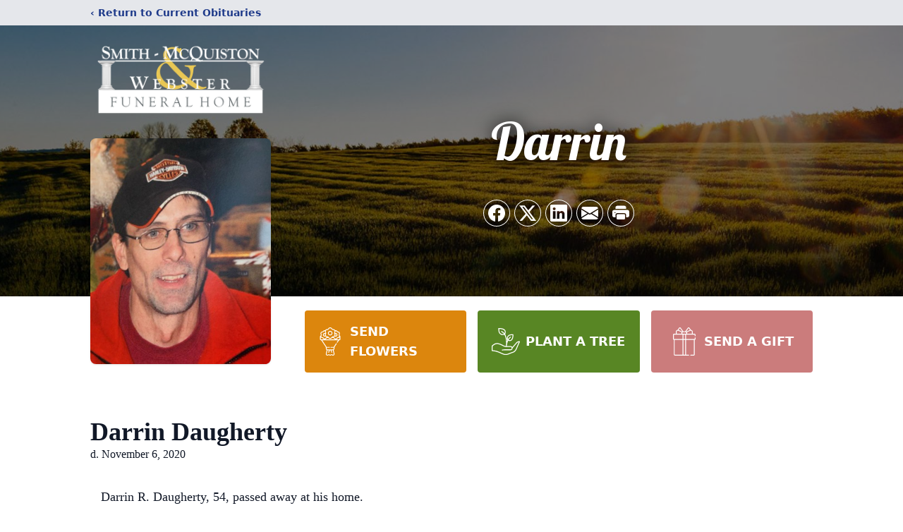

--- FILE ---
content_type: text/html; charset=utf-8
request_url: https://www.google.com/recaptcha/enterprise/anchor?ar=1&k=6LdW7jMlAAAAAPS1zwuBh8lPsgyrNzf36zpvV-su&co=aHR0cHM6Ly93d3cuc21pdGhtY3F1aXN0b24uY29tOjQ0Mw..&hl=en&type=image&v=N67nZn4AqZkNcbeMu4prBgzg&theme=light&size=invisible&badge=bottomright&anchor-ms=20000&execute-ms=30000&cb=xkuozl6m6u3d
body_size: 48862
content:
<!DOCTYPE HTML><html dir="ltr" lang="en"><head><meta http-equiv="Content-Type" content="text/html; charset=UTF-8">
<meta http-equiv="X-UA-Compatible" content="IE=edge">
<title>reCAPTCHA</title>
<style type="text/css">
/* cyrillic-ext */
@font-face {
  font-family: 'Roboto';
  font-style: normal;
  font-weight: 400;
  font-stretch: 100%;
  src: url(//fonts.gstatic.com/s/roboto/v48/KFO7CnqEu92Fr1ME7kSn66aGLdTylUAMa3GUBHMdazTgWw.woff2) format('woff2');
  unicode-range: U+0460-052F, U+1C80-1C8A, U+20B4, U+2DE0-2DFF, U+A640-A69F, U+FE2E-FE2F;
}
/* cyrillic */
@font-face {
  font-family: 'Roboto';
  font-style: normal;
  font-weight: 400;
  font-stretch: 100%;
  src: url(//fonts.gstatic.com/s/roboto/v48/KFO7CnqEu92Fr1ME7kSn66aGLdTylUAMa3iUBHMdazTgWw.woff2) format('woff2');
  unicode-range: U+0301, U+0400-045F, U+0490-0491, U+04B0-04B1, U+2116;
}
/* greek-ext */
@font-face {
  font-family: 'Roboto';
  font-style: normal;
  font-weight: 400;
  font-stretch: 100%;
  src: url(//fonts.gstatic.com/s/roboto/v48/KFO7CnqEu92Fr1ME7kSn66aGLdTylUAMa3CUBHMdazTgWw.woff2) format('woff2');
  unicode-range: U+1F00-1FFF;
}
/* greek */
@font-face {
  font-family: 'Roboto';
  font-style: normal;
  font-weight: 400;
  font-stretch: 100%;
  src: url(//fonts.gstatic.com/s/roboto/v48/KFO7CnqEu92Fr1ME7kSn66aGLdTylUAMa3-UBHMdazTgWw.woff2) format('woff2');
  unicode-range: U+0370-0377, U+037A-037F, U+0384-038A, U+038C, U+038E-03A1, U+03A3-03FF;
}
/* math */
@font-face {
  font-family: 'Roboto';
  font-style: normal;
  font-weight: 400;
  font-stretch: 100%;
  src: url(//fonts.gstatic.com/s/roboto/v48/KFO7CnqEu92Fr1ME7kSn66aGLdTylUAMawCUBHMdazTgWw.woff2) format('woff2');
  unicode-range: U+0302-0303, U+0305, U+0307-0308, U+0310, U+0312, U+0315, U+031A, U+0326-0327, U+032C, U+032F-0330, U+0332-0333, U+0338, U+033A, U+0346, U+034D, U+0391-03A1, U+03A3-03A9, U+03B1-03C9, U+03D1, U+03D5-03D6, U+03F0-03F1, U+03F4-03F5, U+2016-2017, U+2034-2038, U+203C, U+2040, U+2043, U+2047, U+2050, U+2057, U+205F, U+2070-2071, U+2074-208E, U+2090-209C, U+20D0-20DC, U+20E1, U+20E5-20EF, U+2100-2112, U+2114-2115, U+2117-2121, U+2123-214F, U+2190, U+2192, U+2194-21AE, U+21B0-21E5, U+21F1-21F2, U+21F4-2211, U+2213-2214, U+2216-22FF, U+2308-230B, U+2310, U+2319, U+231C-2321, U+2336-237A, U+237C, U+2395, U+239B-23B7, U+23D0, U+23DC-23E1, U+2474-2475, U+25AF, U+25B3, U+25B7, U+25BD, U+25C1, U+25CA, U+25CC, U+25FB, U+266D-266F, U+27C0-27FF, U+2900-2AFF, U+2B0E-2B11, U+2B30-2B4C, U+2BFE, U+3030, U+FF5B, U+FF5D, U+1D400-1D7FF, U+1EE00-1EEFF;
}
/* symbols */
@font-face {
  font-family: 'Roboto';
  font-style: normal;
  font-weight: 400;
  font-stretch: 100%;
  src: url(//fonts.gstatic.com/s/roboto/v48/KFO7CnqEu92Fr1ME7kSn66aGLdTylUAMaxKUBHMdazTgWw.woff2) format('woff2');
  unicode-range: U+0001-000C, U+000E-001F, U+007F-009F, U+20DD-20E0, U+20E2-20E4, U+2150-218F, U+2190, U+2192, U+2194-2199, U+21AF, U+21E6-21F0, U+21F3, U+2218-2219, U+2299, U+22C4-22C6, U+2300-243F, U+2440-244A, U+2460-24FF, U+25A0-27BF, U+2800-28FF, U+2921-2922, U+2981, U+29BF, U+29EB, U+2B00-2BFF, U+4DC0-4DFF, U+FFF9-FFFB, U+10140-1018E, U+10190-1019C, U+101A0, U+101D0-101FD, U+102E0-102FB, U+10E60-10E7E, U+1D2C0-1D2D3, U+1D2E0-1D37F, U+1F000-1F0FF, U+1F100-1F1AD, U+1F1E6-1F1FF, U+1F30D-1F30F, U+1F315, U+1F31C, U+1F31E, U+1F320-1F32C, U+1F336, U+1F378, U+1F37D, U+1F382, U+1F393-1F39F, U+1F3A7-1F3A8, U+1F3AC-1F3AF, U+1F3C2, U+1F3C4-1F3C6, U+1F3CA-1F3CE, U+1F3D4-1F3E0, U+1F3ED, U+1F3F1-1F3F3, U+1F3F5-1F3F7, U+1F408, U+1F415, U+1F41F, U+1F426, U+1F43F, U+1F441-1F442, U+1F444, U+1F446-1F449, U+1F44C-1F44E, U+1F453, U+1F46A, U+1F47D, U+1F4A3, U+1F4B0, U+1F4B3, U+1F4B9, U+1F4BB, U+1F4BF, U+1F4C8-1F4CB, U+1F4D6, U+1F4DA, U+1F4DF, U+1F4E3-1F4E6, U+1F4EA-1F4ED, U+1F4F7, U+1F4F9-1F4FB, U+1F4FD-1F4FE, U+1F503, U+1F507-1F50B, U+1F50D, U+1F512-1F513, U+1F53E-1F54A, U+1F54F-1F5FA, U+1F610, U+1F650-1F67F, U+1F687, U+1F68D, U+1F691, U+1F694, U+1F698, U+1F6AD, U+1F6B2, U+1F6B9-1F6BA, U+1F6BC, U+1F6C6-1F6CF, U+1F6D3-1F6D7, U+1F6E0-1F6EA, U+1F6F0-1F6F3, U+1F6F7-1F6FC, U+1F700-1F7FF, U+1F800-1F80B, U+1F810-1F847, U+1F850-1F859, U+1F860-1F887, U+1F890-1F8AD, U+1F8B0-1F8BB, U+1F8C0-1F8C1, U+1F900-1F90B, U+1F93B, U+1F946, U+1F984, U+1F996, U+1F9E9, U+1FA00-1FA6F, U+1FA70-1FA7C, U+1FA80-1FA89, U+1FA8F-1FAC6, U+1FACE-1FADC, U+1FADF-1FAE9, U+1FAF0-1FAF8, U+1FB00-1FBFF;
}
/* vietnamese */
@font-face {
  font-family: 'Roboto';
  font-style: normal;
  font-weight: 400;
  font-stretch: 100%;
  src: url(//fonts.gstatic.com/s/roboto/v48/KFO7CnqEu92Fr1ME7kSn66aGLdTylUAMa3OUBHMdazTgWw.woff2) format('woff2');
  unicode-range: U+0102-0103, U+0110-0111, U+0128-0129, U+0168-0169, U+01A0-01A1, U+01AF-01B0, U+0300-0301, U+0303-0304, U+0308-0309, U+0323, U+0329, U+1EA0-1EF9, U+20AB;
}
/* latin-ext */
@font-face {
  font-family: 'Roboto';
  font-style: normal;
  font-weight: 400;
  font-stretch: 100%;
  src: url(//fonts.gstatic.com/s/roboto/v48/KFO7CnqEu92Fr1ME7kSn66aGLdTylUAMa3KUBHMdazTgWw.woff2) format('woff2');
  unicode-range: U+0100-02BA, U+02BD-02C5, U+02C7-02CC, U+02CE-02D7, U+02DD-02FF, U+0304, U+0308, U+0329, U+1D00-1DBF, U+1E00-1E9F, U+1EF2-1EFF, U+2020, U+20A0-20AB, U+20AD-20C0, U+2113, U+2C60-2C7F, U+A720-A7FF;
}
/* latin */
@font-face {
  font-family: 'Roboto';
  font-style: normal;
  font-weight: 400;
  font-stretch: 100%;
  src: url(//fonts.gstatic.com/s/roboto/v48/KFO7CnqEu92Fr1ME7kSn66aGLdTylUAMa3yUBHMdazQ.woff2) format('woff2');
  unicode-range: U+0000-00FF, U+0131, U+0152-0153, U+02BB-02BC, U+02C6, U+02DA, U+02DC, U+0304, U+0308, U+0329, U+2000-206F, U+20AC, U+2122, U+2191, U+2193, U+2212, U+2215, U+FEFF, U+FFFD;
}
/* cyrillic-ext */
@font-face {
  font-family: 'Roboto';
  font-style: normal;
  font-weight: 500;
  font-stretch: 100%;
  src: url(//fonts.gstatic.com/s/roboto/v48/KFO7CnqEu92Fr1ME7kSn66aGLdTylUAMa3GUBHMdazTgWw.woff2) format('woff2');
  unicode-range: U+0460-052F, U+1C80-1C8A, U+20B4, U+2DE0-2DFF, U+A640-A69F, U+FE2E-FE2F;
}
/* cyrillic */
@font-face {
  font-family: 'Roboto';
  font-style: normal;
  font-weight: 500;
  font-stretch: 100%;
  src: url(//fonts.gstatic.com/s/roboto/v48/KFO7CnqEu92Fr1ME7kSn66aGLdTylUAMa3iUBHMdazTgWw.woff2) format('woff2');
  unicode-range: U+0301, U+0400-045F, U+0490-0491, U+04B0-04B1, U+2116;
}
/* greek-ext */
@font-face {
  font-family: 'Roboto';
  font-style: normal;
  font-weight: 500;
  font-stretch: 100%;
  src: url(//fonts.gstatic.com/s/roboto/v48/KFO7CnqEu92Fr1ME7kSn66aGLdTylUAMa3CUBHMdazTgWw.woff2) format('woff2');
  unicode-range: U+1F00-1FFF;
}
/* greek */
@font-face {
  font-family: 'Roboto';
  font-style: normal;
  font-weight: 500;
  font-stretch: 100%;
  src: url(//fonts.gstatic.com/s/roboto/v48/KFO7CnqEu92Fr1ME7kSn66aGLdTylUAMa3-UBHMdazTgWw.woff2) format('woff2');
  unicode-range: U+0370-0377, U+037A-037F, U+0384-038A, U+038C, U+038E-03A1, U+03A3-03FF;
}
/* math */
@font-face {
  font-family: 'Roboto';
  font-style: normal;
  font-weight: 500;
  font-stretch: 100%;
  src: url(//fonts.gstatic.com/s/roboto/v48/KFO7CnqEu92Fr1ME7kSn66aGLdTylUAMawCUBHMdazTgWw.woff2) format('woff2');
  unicode-range: U+0302-0303, U+0305, U+0307-0308, U+0310, U+0312, U+0315, U+031A, U+0326-0327, U+032C, U+032F-0330, U+0332-0333, U+0338, U+033A, U+0346, U+034D, U+0391-03A1, U+03A3-03A9, U+03B1-03C9, U+03D1, U+03D5-03D6, U+03F0-03F1, U+03F4-03F5, U+2016-2017, U+2034-2038, U+203C, U+2040, U+2043, U+2047, U+2050, U+2057, U+205F, U+2070-2071, U+2074-208E, U+2090-209C, U+20D0-20DC, U+20E1, U+20E5-20EF, U+2100-2112, U+2114-2115, U+2117-2121, U+2123-214F, U+2190, U+2192, U+2194-21AE, U+21B0-21E5, U+21F1-21F2, U+21F4-2211, U+2213-2214, U+2216-22FF, U+2308-230B, U+2310, U+2319, U+231C-2321, U+2336-237A, U+237C, U+2395, U+239B-23B7, U+23D0, U+23DC-23E1, U+2474-2475, U+25AF, U+25B3, U+25B7, U+25BD, U+25C1, U+25CA, U+25CC, U+25FB, U+266D-266F, U+27C0-27FF, U+2900-2AFF, U+2B0E-2B11, U+2B30-2B4C, U+2BFE, U+3030, U+FF5B, U+FF5D, U+1D400-1D7FF, U+1EE00-1EEFF;
}
/* symbols */
@font-face {
  font-family: 'Roboto';
  font-style: normal;
  font-weight: 500;
  font-stretch: 100%;
  src: url(//fonts.gstatic.com/s/roboto/v48/KFO7CnqEu92Fr1ME7kSn66aGLdTylUAMaxKUBHMdazTgWw.woff2) format('woff2');
  unicode-range: U+0001-000C, U+000E-001F, U+007F-009F, U+20DD-20E0, U+20E2-20E4, U+2150-218F, U+2190, U+2192, U+2194-2199, U+21AF, U+21E6-21F0, U+21F3, U+2218-2219, U+2299, U+22C4-22C6, U+2300-243F, U+2440-244A, U+2460-24FF, U+25A0-27BF, U+2800-28FF, U+2921-2922, U+2981, U+29BF, U+29EB, U+2B00-2BFF, U+4DC0-4DFF, U+FFF9-FFFB, U+10140-1018E, U+10190-1019C, U+101A0, U+101D0-101FD, U+102E0-102FB, U+10E60-10E7E, U+1D2C0-1D2D3, U+1D2E0-1D37F, U+1F000-1F0FF, U+1F100-1F1AD, U+1F1E6-1F1FF, U+1F30D-1F30F, U+1F315, U+1F31C, U+1F31E, U+1F320-1F32C, U+1F336, U+1F378, U+1F37D, U+1F382, U+1F393-1F39F, U+1F3A7-1F3A8, U+1F3AC-1F3AF, U+1F3C2, U+1F3C4-1F3C6, U+1F3CA-1F3CE, U+1F3D4-1F3E0, U+1F3ED, U+1F3F1-1F3F3, U+1F3F5-1F3F7, U+1F408, U+1F415, U+1F41F, U+1F426, U+1F43F, U+1F441-1F442, U+1F444, U+1F446-1F449, U+1F44C-1F44E, U+1F453, U+1F46A, U+1F47D, U+1F4A3, U+1F4B0, U+1F4B3, U+1F4B9, U+1F4BB, U+1F4BF, U+1F4C8-1F4CB, U+1F4D6, U+1F4DA, U+1F4DF, U+1F4E3-1F4E6, U+1F4EA-1F4ED, U+1F4F7, U+1F4F9-1F4FB, U+1F4FD-1F4FE, U+1F503, U+1F507-1F50B, U+1F50D, U+1F512-1F513, U+1F53E-1F54A, U+1F54F-1F5FA, U+1F610, U+1F650-1F67F, U+1F687, U+1F68D, U+1F691, U+1F694, U+1F698, U+1F6AD, U+1F6B2, U+1F6B9-1F6BA, U+1F6BC, U+1F6C6-1F6CF, U+1F6D3-1F6D7, U+1F6E0-1F6EA, U+1F6F0-1F6F3, U+1F6F7-1F6FC, U+1F700-1F7FF, U+1F800-1F80B, U+1F810-1F847, U+1F850-1F859, U+1F860-1F887, U+1F890-1F8AD, U+1F8B0-1F8BB, U+1F8C0-1F8C1, U+1F900-1F90B, U+1F93B, U+1F946, U+1F984, U+1F996, U+1F9E9, U+1FA00-1FA6F, U+1FA70-1FA7C, U+1FA80-1FA89, U+1FA8F-1FAC6, U+1FACE-1FADC, U+1FADF-1FAE9, U+1FAF0-1FAF8, U+1FB00-1FBFF;
}
/* vietnamese */
@font-face {
  font-family: 'Roboto';
  font-style: normal;
  font-weight: 500;
  font-stretch: 100%;
  src: url(//fonts.gstatic.com/s/roboto/v48/KFO7CnqEu92Fr1ME7kSn66aGLdTylUAMa3OUBHMdazTgWw.woff2) format('woff2');
  unicode-range: U+0102-0103, U+0110-0111, U+0128-0129, U+0168-0169, U+01A0-01A1, U+01AF-01B0, U+0300-0301, U+0303-0304, U+0308-0309, U+0323, U+0329, U+1EA0-1EF9, U+20AB;
}
/* latin-ext */
@font-face {
  font-family: 'Roboto';
  font-style: normal;
  font-weight: 500;
  font-stretch: 100%;
  src: url(//fonts.gstatic.com/s/roboto/v48/KFO7CnqEu92Fr1ME7kSn66aGLdTylUAMa3KUBHMdazTgWw.woff2) format('woff2');
  unicode-range: U+0100-02BA, U+02BD-02C5, U+02C7-02CC, U+02CE-02D7, U+02DD-02FF, U+0304, U+0308, U+0329, U+1D00-1DBF, U+1E00-1E9F, U+1EF2-1EFF, U+2020, U+20A0-20AB, U+20AD-20C0, U+2113, U+2C60-2C7F, U+A720-A7FF;
}
/* latin */
@font-face {
  font-family: 'Roboto';
  font-style: normal;
  font-weight: 500;
  font-stretch: 100%;
  src: url(//fonts.gstatic.com/s/roboto/v48/KFO7CnqEu92Fr1ME7kSn66aGLdTylUAMa3yUBHMdazQ.woff2) format('woff2');
  unicode-range: U+0000-00FF, U+0131, U+0152-0153, U+02BB-02BC, U+02C6, U+02DA, U+02DC, U+0304, U+0308, U+0329, U+2000-206F, U+20AC, U+2122, U+2191, U+2193, U+2212, U+2215, U+FEFF, U+FFFD;
}
/* cyrillic-ext */
@font-face {
  font-family: 'Roboto';
  font-style: normal;
  font-weight: 900;
  font-stretch: 100%;
  src: url(//fonts.gstatic.com/s/roboto/v48/KFO7CnqEu92Fr1ME7kSn66aGLdTylUAMa3GUBHMdazTgWw.woff2) format('woff2');
  unicode-range: U+0460-052F, U+1C80-1C8A, U+20B4, U+2DE0-2DFF, U+A640-A69F, U+FE2E-FE2F;
}
/* cyrillic */
@font-face {
  font-family: 'Roboto';
  font-style: normal;
  font-weight: 900;
  font-stretch: 100%;
  src: url(//fonts.gstatic.com/s/roboto/v48/KFO7CnqEu92Fr1ME7kSn66aGLdTylUAMa3iUBHMdazTgWw.woff2) format('woff2');
  unicode-range: U+0301, U+0400-045F, U+0490-0491, U+04B0-04B1, U+2116;
}
/* greek-ext */
@font-face {
  font-family: 'Roboto';
  font-style: normal;
  font-weight: 900;
  font-stretch: 100%;
  src: url(//fonts.gstatic.com/s/roboto/v48/KFO7CnqEu92Fr1ME7kSn66aGLdTylUAMa3CUBHMdazTgWw.woff2) format('woff2');
  unicode-range: U+1F00-1FFF;
}
/* greek */
@font-face {
  font-family: 'Roboto';
  font-style: normal;
  font-weight: 900;
  font-stretch: 100%;
  src: url(//fonts.gstatic.com/s/roboto/v48/KFO7CnqEu92Fr1ME7kSn66aGLdTylUAMa3-UBHMdazTgWw.woff2) format('woff2');
  unicode-range: U+0370-0377, U+037A-037F, U+0384-038A, U+038C, U+038E-03A1, U+03A3-03FF;
}
/* math */
@font-face {
  font-family: 'Roboto';
  font-style: normal;
  font-weight: 900;
  font-stretch: 100%;
  src: url(//fonts.gstatic.com/s/roboto/v48/KFO7CnqEu92Fr1ME7kSn66aGLdTylUAMawCUBHMdazTgWw.woff2) format('woff2');
  unicode-range: U+0302-0303, U+0305, U+0307-0308, U+0310, U+0312, U+0315, U+031A, U+0326-0327, U+032C, U+032F-0330, U+0332-0333, U+0338, U+033A, U+0346, U+034D, U+0391-03A1, U+03A3-03A9, U+03B1-03C9, U+03D1, U+03D5-03D6, U+03F0-03F1, U+03F4-03F5, U+2016-2017, U+2034-2038, U+203C, U+2040, U+2043, U+2047, U+2050, U+2057, U+205F, U+2070-2071, U+2074-208E, U+2090-209C, U+20D0-20DC, U+20E1, U+20E5-20EF, U+2100-2112, U+2114-2115, U+2117-2121, U+2123-214F, U+2190, U+2192, U+2194-21AE, U+21B0-21E5, U+21F1-21F2, U+21F4-2211, U+2213-2214, U+2216-22FF, U+2308-230B, U+2310, U+2319, U+231C-2321, U+2336-237A, U+237C, U+2395, U+239B-23B7, U+23D0, U+23DC-23E1, U+2474-2475, U+25AF, U+25B3, U+25B7, U+25BD, U+25C1, U+25CA, U+25CC, U+25FB, U+266D-266F, U+27C0-27FF, U+2900-2AFF, U+2B0E-2B11, U+2B30-2B4C, U+2BFE, U+3030, U+FF5B, U+FF5D, U+1D400-1D7FF, U+1EE00-1EEFF;
}
/* symbols */
@font-face {
  font-family: 'Roboto';
  font-style: normal;
  font-weight: 900;
  font-stretch: 100%;
  src: url(//fonts.gstatic.com/s/roboto/v48/KFO7CnqEu92Fr1ME7kSn66aGLdTylUAMaxKUBHMdazTgWw.woff2) format('woff2');
  unicode-range: U+0001-000C, U+000E-001F, U+007F-009F, U+20DD-20E0, U+20E2-20E4, U+2150-218F, U+2190, U+2192, U+2194-2199, U+21AF, U+21E6-21F0, U+21F3, U+2218-2219, U+2299, U+22C4-22C6, U+2300-243F, U+2440-244A, U+2460-24FF, U+25A0-27BF, U+2800-28FF, U+2921-2922, U+2981, U+29BF, U+29EB, U+2B00-2BFF, U+4DC0-4DFF, U+FFF9-FFFB, U+10140-1018E, U+10190-1019C, U+101A0, U+101D0-101FD, U+102E0-102FB, U+10E60-10E7E, U+1D2C0-1D2D3, U+1D2E0-1D37F, U+1F000-1F0FF, U+1F100-1F1AD, U+1F1E6-1F1FF, U+1F30D-1F30F, U+1F315, U+1F31C, U+1F31E, U+1F320-1F32C, U+1F336, U+1F378, U+1F37D, U+1F382, U+1F393-1F39F, U+1F3A7-1F3A8, U+1F3AC-1F3AF, U+1F3C2, U+1F3C4-1F3C6, U+1F3CA-1F3CE, U+1F3D4-1F3E0, U+1F3ED, U+1F3F1-1F3F3, U+1F3F5-1F3F7, U+1F408, U+1F415, U+1F41F, U+1F426, U+1F43F, U+1F441-1F442, U+1F444, U+1F446-1F449, U+1F44C-1F44E, U+1F453, U+1F46A, U+1F47D, U+1F4A3, U+1F4B0, U+1F4B3, U+1F4B9, U+1F4BB, U+1F4BF, U+1F4C8-1F4CB, U+1F4D6, U+1F4DA, U+1F4DF, U+1F4E3-1F4E6, U+1F4EA-1F4ED, U+1F4F7, U+1F4F9-1F4FB, U+1F4FD-1F4FE, U+1F503, U+1F507-1F50B, U+1F50D, U+1F512-1F513, U+1F53E-1F54A, U+1F54F-1F5FA, U+1F610, U+1F650-1F67F, U+1F687, U+1F68D, U+1F691, U+1F694, U+1F698, U+1F6AD, U+1F6B2, U+1F6B9-1F6BA, U+1F6BC, U+1F6C6-1F6CF, U+1F6D3-1F6D7, U+1F6E0-1F6EA, U+1F6F0-1F6F3, U+1F6F7-1F6FC, U+1F700-1F7FF, U+1F800-1F80B, U+1F810-1F847, U+1F850-1F859, U+1F860-1F887, U+1F890-1F8AD, U+1F8B0-1F8BB, U+1F8C0-1F8C1, U+1F900-1F90B, U+1F93B, U+1F946, U+1F984, U+1F996, U+1F9E9, U+1FA00-1FA6F, U+1FA70-1FA7C, U+1FA80-1FA89, U+1FA8F-1FAC6, U+1FACE-1FADC, U+1FADF-1FAE9, U+1FAF0-1FAF8, U+1FB00-1FBFF;
}
/* vietnamese */
@font-face {
  font-family: 'Roboto';
  font-style: normal;
  font-weight: 900;
  font-stretch: 100%;
  src: url(//fonts.gstatic.com/s/roboto/v48/KFO7CnqEu92Fr1ME7kSn66aGLdTylUAMa3OUBHMdazTgWw.woff2) format('woff2');
  unicode-range: U+0102-0103, U+0110-0111, U+0128-0129, U+0168-0169, U+01A0-01A1, U+01AF-01B0, U+0300-0301, U+0303-0304, U+0308-0309, U+0323, U+0329, U+1EA0-1EF9, U+20AB;
}
/* latin-ext */
@font-face {
  font-family: 'Roboto';
  font-style: normal;
  font-weight: 900;
  font-stretch: 100%;
  src: url(//fonts.gstatic.com/s/roboto/v48/KFO7CnqEu92Fr1ME7kSn66aGLdTylUAMa3KUBHMdazTgWw.woff2) format('woff2');
  unicode-range: U+0100-02BA, U+02BD-02C5, U+02C7-02CC, U+02CE-02D7, U+02DD-02FF, U+0304, U+0308, U+0329, U+1D00-1DBF, U+1E00-1E9F, U+1EF2-1EFF, U+2020, U+20A0-20AB, U+20AD-20C0, U+2113, U+2C60-2C7F, U+A720-A7FF;
}
/* latin */
@font-face {
  font-family: 'Roboto';
  font-style: normal;
  font-weight: 900;
  font-stretch: 100%;
  src: url(//fonts.gstatic.com/s/roboto/v48/KFO7CnqEu92Fr1ME7kSn66aGLdTylUAMa3yUBHMdazQ.woff2) format('woff2');
  unicode-range: U+0000-00FF, U+0131, U+0152-0153, U+02BB-02BC, U+02C6, U+02DA, U+02DC, U+0304, U+0308, U+0329, U+2000-206F, U+20AC, U+2122, U+2191, U+2193, U+2212, U+2215, U+FEFF, U+FFFD;
}

</style>
<link rel="stylesheet" type="text/css" href="https://www.gstatic.com/recaptcha/releases/N67nZn4AqZkNcbeMu4prBgzg/styles__ltr.css">
<script nonce="iZgF4okkxa_wRF-iNFGvJQ" type="text/javascript">window['__recaptcha_api'] = 'https://www.google.com/recaptcha/enterprise/';</script>
<script type="text/javascript" src="https://www.gstatic.com/recaptcha/releases/N67nZn4AqZkNcbeMu4prBgzg/recaptcha__en.js" nonce="iZgF4okkxa_wRF-iNFGvJQ">
      
    </script></head>
<body><div id="rc-anchor-alert" class="rc-anchor-alert"></div>
<input type="hidden" id="recaptcha-token" value="[base64]">
<script type="text/javascript" nonce="iZgF4okkxa_wRF-iNFGvJQ">
      recaptcha.anchor.Main.init("[\x22ainput\x22,[\x22bgdata\x22,\x22\x22,\[base64]/[base64]/[base64]/MjU1OlQ/NToyKSlyZXR1cm4gZmFsc2U7cmV0dXJuISgoYSg0MyxXLChZPWUoKFcuQkI9ZCxUKT83MDo0MyxXKSxXLk4pKSxXKS5sLnB1c2goW0RhLFksVD9kKzE6ZCxXLlgsVy5qXSksVy5MPW5sLDApfSxubD1GLnJlcXVlc3RJZGxlQ2FsbGJhY2s/[base64]/[base64]/[base64]/[base64]/WVtTKytdPVc6KFc8MjA0OD9ZW1MrK109Vz4+NnwxOTI6KChXJjY0NTEyKT09NTUyOTYmJmQrMTxULmxlbmd0aCYmKFQuY2hhckNvZGVBdChkKzEpJjY0NTEyKT09NTYzMjA/[base64]/[base64]/[base64]/[base64]/bmV3IGdbWl0oTFswXSk6RD09Mj9uZXcgZ1taXShMWzBdLExbMV0pOkQ9PTM/bmV3IGdbWl0oTFswXSxMWzFdLExbMl0pOkQ9PTQ/[base64]/[base64]\x22,\[base64]\\u003d\x22,\x22eXrCj8ORwr/Ds8KIFGvDr8OdwpXCtUplTE3CmsO/FcKaM3fDq8OpKMOROmbDsMOdDcK+cRPDi8KGG8ODw7wRw6NGwrbCocOWB8K0w602w4pafGXCqsO/XsK5wrDCusOlwrl9w4PCq8OxZUotwo3DmcO0wo55w4nDtMKOw4UBwoDClEDDonddHAdTw7Qiwq/ClXjCqyTCkGx1dUErcsOaEMOcwqvClD/DmQ3CnsOoRGU8e8KDdjExw7kHR2RgwqglwoTCrcKhw7XDtcOiaTRGw57CjsOxw6NFM8K5NgfCgMOnw5gpwog/QDTDnMOmLwxKNAnDuj/[base64]/CinTDuxAWw7d/GMOdwqdzw5rCu2l/w6HDqcKlwrhEMcKlwr3Cg1/Dt8KJw6ZACRAVwrDCssOewqPCujM5SWkZJ3PCp8KIwoXCuMOywqd+w6Ilw6TCisOZw7VqeV/CvFTDknBfdlXDpcKoHMKMC0JKw7/[base64]/w6UlN8OFwr8BBD3DqsKFQsOAw6TDpMOcwqLChjXDqsOHw5t5H8ORc8OQfA7CpyTCgMKQOnTDk8KKGcKuAUjDgcO8OBcUw5PDjsKfF8OmIkzCshvDiMK6wqjDmFkdTFg/[base64]/fcK9EMKMPUvDnMOZwoHCk8KKwrfDkcOcJMKfesOXwqVwwo3Di8K8wowDwrDDi8K9FnXClRcvwoHDnR7Cr2PCtMKAwqM+wpHClnTCmidsNcOgw4zCmMOOEjjCgMOHwrUzw5bCljPCtMOwbMO9wpnDpsK8wpUeDMOUKMOaw4PDujTCjcOswr/[base64]/ChibCuXJrw5/[base64]/[base64]/CkcOzw4/CgBx+ZMOaecOyLCfCth7DvMOPwoh0Q8Oxw4cfU8OCw7dvwrlFDcKQG3nDt2jCrcKvAH9Kw6YKGXPCnSFEw5/CscOQRMONcsO6ccOZw67Cl8Oiw4JTwoB7UTLDlUJjEkBpw75se8KgwoQuwoPDrxsFBcO/JjlvdcOCw4jDigBLwp9pCE/[base64]/bcK/w5nDj3nDumBRwr0nw7o1wojCoHR5w5bDmVrDvMOman0CFmonw5zDqW8Yw69oCQkOWAhywqFDw6zChyTDkR7DiUtzw7Qewp4Zw4dxecKKBmvDqxvDt8Kcwp5tFGFLwo3ChR4QccOeW8K1IMOYHk4AP8KaHx1twoo3wp1LfcKIwpnCpMK4f8OTw4fDlkRYGH/CnmjDvsKPcGnDr8OYHClSPMOLwo0hZ13DkFHDpD7DicOZUSDChMOxw7oWAARAPkTCql/Cj8O3Fhtxw5pqIRHDm8K1w6hdw7U0b8OYwo88wpTCv8OGw4QVKVpCCA3DhMKGTjbCksKhwqjCgcK/w4hAEsO4ey9XcDzCkMOlwo96bk3CnMKYwpoBWjZIwqoaM2/[base64]/cjnDlVkxDHg2wrnDiMOidypqE8KBeMKmw5Afw6/DpsKcw5xEPic9Mkx/[base64]/CjcODw6x4w57DoFvDui3CrcOrf8O/w7UBw4twdk3CsWfDpzpRfzDCmVPDk8KCERjDuXhawpHClsONwqrDjVg8w6MSUk/Cq3FRw5vDg8OPMsOsSAsILUrCkQ7Cs8K8woXDjMOUwp3DpsOKwqB0w7bCmcOTUgIPw4hOwqPCnFfDicO9wpZ7YMO0wqsUKsK2w6l0wr4NZHXDo8KVK8OcVMOcwonDtsOawr1pXX85w5/[base64]/w64Aw7zCj3MGw7MmRcKvJBbDlyVew75PwqtueijDpg8jwosRaMKQwowHEMOsw7sCw6IRRsK0QmwwfcKRXsKISkgIw4BcfivChsOAVsKpw73CmCrDhE/Ct8ODw4rDvlRWQsOGwonDt8OFfcO5w7BfwoHDjcKKT8KsfMKMw7fDr8KuZUo5w7t7AMKFGMKtwqvDgsKhSTMsT8OXZMOUwrtVwoTCucOaecK7fMKrW23ClMOvw69nN8KGYDFdSMKbw4V0wqlVbMK4MsKJwrZnwqhFw7/[base64]/DkUg7wojCv3nDoMOtW8O1TWRqE3LDqcKVwqhjwqlSw5URwo/[base64]/DrnBFw5QVwrDDr8KCw4QMw7pFw7XDkMOsw6Bzwrknw7AvwrHCp8K8w4/CnjzCicOGfGDCpFvDowHDnirDjcOlTcObQsOXw6jCm8ODQyvCs8K7w40RQzzCqcObZsOQMcOwZcOyXm/CgxHDsxzDsioxGWYdTGcFw7Iaw7HCrCTDocO0fkMmZiHDtMKSw5Q0w4FUaSrCoMOVwrfDn8OFwrfCpxPDucO7w4EMwpbDg8KEw4RGAXnDhMKnSsKyM8K+acKZG8KpecKpdQRDQSzCgH/CsMOEYEnCg8Kvw5XCsMOLw7rDpC3CsCpCw77CvVMzAnXDu30iw4DCp2DDniMEcAPDpQR6EMOgw6UiBQrCrcOnN8OKwrrCkMOiwpfCisOFwoY1w55Bwr/Cmw4ENE8mA8K7wrdGwohJwocBwr/Dr8OuGcKHB8ORXkB3fXIFwq17K8K2LsOdXMOGw6gaw5wsw6vChBJPcMOGw5HDrsOcwqpfwp7Ck1LDt8O9R8KEA11oV33Ct8Ocw5jDsMKEwqfCrwHDnCo9wpcYVcKUw6jDuGXCpMONQMK/dATDq8OnenlYwr/[base64]/[base64]/MWFzHcOJXcO0OF3DnirDscKRwoEfwopNwqbCpEoMYl/Cs8KtwrjDmsKIw77CiQYsH1ouw4Q0wqjCl1l0SVvCjH/CrcOYw5fCjTvCtMOlVFPCmsKpGA7Dp8OXw6YbWsOpw7bCum/DrsO7FMKsR8OTwr3DrXTCl8KqZsO+w7PDmituw48RVMO/wpDDg2IOwoR8woDCrFjCqgALw5nChEvDkQZINsKDIg/CjS1jJ8KpIXEkJMKEGMK4YhPCignDq8O5SQZ2w5VCwpk3NcKnw6XCgMOcTTvCrMKFw7cOw581woAoWx/DtsOiwrwnw6TDoR/CuWDCj8OhPsO7Vh04AgJDw6LCoCE5wp/[base64]/wpTCiQHDtwvCkMKew7bDsMKdKynDqMKRD3gOw7nDvwg7wqIiZS5Aw4vDh8OGw6rDlcKxQMK1wpjCvMOSZsOLU8OwH8OzwqgMUcOidsK/[base64]/CtVvCqcK5WsKuwp0wWcOvwqDCs33DgiINwqvCv8KzfS5Ww43CgR1OesKrDCrDsMOYIcOCwq9DwpQswqI4w5rCrBLDh8KmwqoMw5bCjsKuw694ZBHCtj3CpsOhw71Vw7fCqUHCo8OEwqjCnRNeecK8w5J9w5VPw5s3a2PDvmVWXjrCr8O8wq/CmjpewoQiwokzwrfCmcKkRMK1GiDDucOSw7HCjMOTKcKMMRrCkSlEVsKEI2tew6bDllLDrsKDwphnLjZdw4hPw4LDi8ObwqLDq8K+w7B5LMOtwpJdwpnDpcOuFMK9wq4caFfCgQ3CkMOGwqPDoTQWwp9yE8OowqfDk8K1ecOgw4szw6HCmFttMXYBRFQ/JVXCnsOywqhDennDvsKPEibCnCpqwpnDhsKmwq7CmsKxYDJ0I150CQweMVbCvcOEfw5awpPDg1DCrcOHMn5Tw58kwptEwrvCoMKOw5tpWFlSNMOkZC89w6UEc8KiPxfCq8OJw4hAwr/DocOFcMK/wqvCj0HCs31twqDDpcO1w6/DqU7ClMOTwq/[base64]/woVkw5s4w6XCsXfDnsKpw6c0EmtRwqMAw4dVwqUqBFoxwoDDjsKBHcOow4DCrGE/wpskeBZ1w43CjsKyw7RXw6DDuTMVw6vDri9iacOpUcOXw7PCsH9HwrLDhR49JmPCiBEMw7Ybw4XDtxlTw6sqby3DjMK6wpbCoSnDlcOvwoJbVMK1NMKfUT8dwrvDtivChMKRXQdIZG4/TwrCuCshbnknw4QZWSoSZsKTw6kuwpPDgMOrw5zDlcOIGCIsw5bCvcOfEhhgw7/[base64]/DvD4Sw6DCizMQeBPDksOZw5rCrMOtwqQSwq/DnAd2woXCvsOgKcKlwow5wo3DmDDDncOkKBZKGMKRw4cNSXFCw5ApE3c1S8OOBMKyw5/Du8KvJAs6IRkrOcK2w6lGwqxoGizCjUoAw5jDrXIkw4cfw7LCunsbPV3CvsOfw55mYcOxwpTDsVzDiMOkwpfCpsKgGsOew4LDsWAIwo8ZAcK3wr/CmMKROiNfw6zChXjDhMO1EyXCj8O9wqnCjsKdwqLDrRzCmMKBw4DDm0Q4NXIAcDg2KMKuHmkedypVKRLClCjDhVhSw7jDmwUYOcKhw5UHwofDtBPChzXCusO+wp1tdlQ2VMKLQVzCv8KOBCnDosOLw5lVwr4xRcObw5VkfMOQRjRZbMOjwoDDkBN7w6zCmT3Dv3TCmV/[base64]/[base64]/w7x2W8KKwrjCqS/DuETDncOFw4sLwo5ydcOIw7jDsgQZw71xCHA0wrMdJiA8eUFVwr9Od8KeNsKlKXMGVsKgeAPCl3rCjw/DrcKxwrfCpMKuwqp7wrkBbsO1DcO9HC4XwplSwqNVHhDDsMK4N1Vnwp7DtU/[base64]/Cn8KnGcK/[base64]/[base64]/wpDDqQvCrgDCkEdAwp8EwrrCgcO/wqx+GcKEAsO3w6/CucO1YMKjw6rDmGjCnVHCuWLCmk91w69geMKLw7VAQEsmwp3DlVYlfzDDjwjCgsOAd09Xw5fCri/[base64]/[base64]/[base64]/Dmh5/[base64]/Dp8O5X8KCcMO8NFrCpifDqgzCl8OZwrTCr8KYw547VsOgw5JFHSnDlXrCtU3Ct1DDkCs6RVrDlsOXw67DosKWwoTCgmJ0FH3CoUd8bMK/w6DDs8KVwqnCijzDvDUpbUwuCX12X1fCnWvClsKawqzCpcKoEMO3wpfDo8OfS1/Du0TDsl3DtsO+H8OYwqnDhMK+w6HDo8K4GjhNwr5dwpDDkVFhwoTCtcOTw70nw6BIwr3Cv8KDej7DlFPDscKHwoYow7czZMKPw4bDjHbDs8OZw43DnMO5e0TDoMOVw7vCkx/[base64]/DnC3DkApIw4tnwrTDgcKIwrcwBMK3w5R6w718ARoGw6tSPTg3wqvDqwXDl8KYTMOAR8O8AE5pXhZzwojCk8OvwrFOdsOSwpcSw6c/w4TCpMOlNihKLkTCl8O0w5/Ck0nDi8OeVMOvUsOKRj/CmMK0ZcO7J8KFQ1nCkj8NTHPCn8OsDsKlw63DvMK4A8OJw4kVw68SwqLDriN8ZjHCuWzCth5MEsO9R8KwUMOIN8KjL8KmwpV0w4XDkTHCg8OTRcOQwo3Ck2rDi8OKw44PRGQlw6sWwobCsi3CoEjDmBJnEMOcQsO0w7Z+X8K4w6JsFhXCoFNAwo/[base64]/Dik3DkwLDpsKSwo7Do8K+wrXCosOUworCpcKpRmIqLMKkw759woAmYVLCiiTCn8KZwq7Dh8OIAcK9wpzCgMOfIEwrVAgmSMKPcMOAw4XDmnHCigZTwpDCiMKcw67DjiHDuX3DhyDCtCvCulxWw41dwpVQw6NpwrbChCw4w7sNw57Dp8OEccKLw5MVLcKnwrHChj/Cnk1cTUoOAsOuXmDCnMKPw7d9Zg/[base64]/AsKGNUrDuh92wpPCpMOaMnnCu2QbVcODHcKTwoozTk3DviJswoHCjilWwr3DoxEVecK6TcOFPEDDqsOGwpzDqH/[base64]/DlRDDq2JUKsKjw43DtcKDwq4sIw3DqHfDs8Kbwp1qwr84w6wwwqAywooPaw/CuRNAVDsEEsOQWF3DuMO5IVfCj3MUJFZOw58awqTCmyE/wp4hMwTDqARBw6rDnStGw7HDqV/CnHceBMK0w5DDsD9sw6bDknoewoprFsOAbsKsaMOHAsObHcOMPUsvwqBRw5zDiC8fOgYowrTDr8K/GiV9wojCuHJYw7Nqw4PCgC/DpQbCkwfDhMOLfMKkw75Ewoscw6oDCcOfwoPCgX40RMOmdmXDrUvDusOyaDzDmhZabERVHsKBBDNYwoUIwr/CtURjwr/CosKuwoLCjnQOIsKgw4/DnMO1wq8Ewr0/AT0DaQfCgj/[base64]/wrMnDzBiw640YBtvw7lFYMKEwovDk8OtOBM1K13Dn8KIw6TCl17DqMO8CcK3FlvCr8O8Kx7Dq1QXEDUyZMKNwrLDiMKMwpzDlAkwF8KpDXDCn0EOwqtdw6bCicOUTlZQBMOJT8OSUS3DvS/DgcO6PmRYa1opwqjDr1vCn2TCpEvDicOxIcKLM8KqwqzCocOOMilGwqnCscOgSihOw6HCncOmwp/DlMKxVsO/RQcLwqEHw7RmwpfDs8KMwrIXB2jCo8Kfw69jOHQcwrcdAcKATQnCgll/UVF3w7c0RMODW8Kyw4kGw4J6KcKKXQ5Mwoh6wqjDsMKxRE1Rw6vCncOvwobDhsOUN3fDsWM9w7DDux8cRcO6D3U7VVzDjiDCoTdHw4oeF1hFwrRSVsOtdT9ow7LCrS/DtMKbwp1mwpbDjMO8wrjCvRkIKMO6wrLCl8K+JcKeVB/CkTzDqGrCvsOgd8KswqE3w6zDtBE4wpxHwoTDuEw1w53DlUXDnMOOwoXDpMK1I8K9Vj1Dw5/Di2c6DMK1w4oTwrhOw61zHw0uX8KZw5N7HydEw7pQw4TDqVArRMOFJk5VPS/CjmfDnWBfwqFwwpXDhsO8PsObQjNgKcO/[base64]/CmMKnwqhzPyB6w7Aew6bDjMOJIwHDlT3DqMKIb8OAYkZUwrDDpx7CjzdffcO6w65bacO6eHFhwoIIIcK+fcK7W8OSCkhmwp0pwq7CqsOOwrnDjcOAwotGwoPCs8KBQsOKV8OOK3/CnmjDjmfCnEsiwpHCkMOtw48Yw6jCpsKHIMOXwpl+w5/ClsKbw7PDmMKfwpnDpEnDjzHDn30ZcMKSF8OcRQtJwq4MwoZ5wrrDkcOrB27Dkmh5CMKtCwfCjTAkBMOgwq3CkcOnwoLCsMO/[base64]/CjQs/w7l0XMKRwoJHasKTYmtZw6shwqfCiMOVwrtewo4Ww6UNdDDClsOQwpPCu8OVwrY4HsOvw7bDjXQgwpXDvcOzwonDm1c0PcKNwpoHUDxZA8O5w4/[base64]/wq/CmWfCqWfDlcKNTFHCrlNfE8Ojw4Rcw7IuJsORH00GYsOSU8Kpwr9Jw48xZQwQecOTw53CocOXJ8KHCDnCjsKtAcKxw47CtMOTwoRLwoDDoMOFw7lVCCwXwovDsMOBWlrDs8OqY8OXwp8lA8OJU1QKahjDrsOocMKKwrTDg8KJaH/[base64]/[base64]/[base64]/[base64]/[base64]/[base64]/Dl8KibjvDhjsmcU19LRIlwr5Awrsvwrscw7dOGBzCmiTCnsKNw54Mw7B6w7TCnF0YwpbCqjnDjcKHw4XCo0/[base64]/CiXllNsOyWcOeWmnCpiXDiiLDjHfDp8OkacKBwonCvcOhwotbPyXDocKCDsO0wq3CtsKyOsO9QClLRm/[base64]/w7fDiMK+O8Khw5TCuwFiw7UAX0rCssKPw7jDlcKACcOtY0/DosO5UBvDiHLDp8KYw4MmD8Kbw7bDqlTCg8KcaAlGNsKXY8Oow7LDg8KmwrlKwr/Du3QDw5nDrcKNw5JfFMOQS8K0bU/[base64]/Wh1wdn/Dn2PCpXjCusOMwovDnMK2CMKyAGNEwqvDrh8FJcKWw6nCjk0KKnPCvxctw71xFMKQITHDn8O9BsKGcB1QaQhJY8OcVA/[base64]/wosHw7vCvSNTwoYkwoLDkT5sw7fCo8OxwqB4GSbDvlxSwpXCnF3CjmHCssO1Q8ODXsKjw4zCpMKAw5nDicK3PsKsw4rDscK9w400w6MdOV8sRG1pQcOsYH7DvcK+f8Khw7kkDg8owod7IsOANMKfT8Orw50Twqd/[base64]/CqMOYSEVCwoZ9w5fChVlfwrAGNDs8w55xw5rDgcOwEm4UFCTDmcOHwoVvfMKwwqzDg8O1FsKTJcOWTsKYCjDDg8KXw4vDmMK9JSdXZX/[base64]/[base64]/wrFhQnnDlMKxw61ywpRFYmzDtWs4bsKHw5JkBcOXK1TDrMKnwp3DiinDjsKfwp9Kw6IzVcOvQ8OPwpbCrsKVORrDncOVw57CkMOxNyXCmGnDnzBDwpAOwrXDgsOUdlTDmBXCmcO2bQXCicOQwoZ/DsO5w7EDw5BYAzIvCMKgKzTDocKjw7p3worDusKQw5ggOirDpRzCszZ4w5cDwo4naRwPw7ANYDDDoVA/w4bDj8OOcBZbw5N/w5UKwrLDijLCvmfChcO2w7vDuMKmCwEZYMKfwovCmHXCoBBFFMOeBcKyw4wOVsK4wqnCmcOxw6XDgMOvATZ4RyTDin/CkMOJwqbCliU8wp3Dk8OiOWbDn8KtcMOeAMO+wr7DvC7CsH9DaU/[base64]/DusOgP1TDn397wptuXcOlAsK/UQl7UALDpGTCpMKKEmPCvk/DjV53E8O6w7o8w4XCnMK6bTw4XGgPRMO5wovDlMKUwrjDrnU/w6ZVYy7CscKIKiPDtMONwqhKNcOiwonDkTt7W8O2K3fDjHXCk8K2eG0Qw5FDH1jDniBXwrXDtDrDnmUfwoAsw4XDqllQAsOaXsOqw5c1w5cHwq8PwprDjsK+wq/CnTvCgcOOQA3Du8O6FsK2S07Drgg3wp4BPMKjw7/CkMOxw6g/[base64]/wpfCiGLCggHDnMOlcALDusOuDwXCuMOnw73Cmn/DtsOSBR3CssKFesKrwoTCkhLCkgZdwqhaBkjCp8OoTsKKdMO3WMOfUMKUwoIqQXnCqgbCnsK+G8KUw4bDtALCjTY/w6HCisKNwofCqcKkDy3CoMOowrMSDkbCs8KwfA9aEVrChcKIUEVNcMOIPcOBSMOYw6LCgcOzRcOXOcOowqoseUDCm8OIw4zDl8O+w7cbwr3CkjZSPMO0Pi3CnsOCUTRewrxNwrULWcK4w716w6JTwo7CpXPDsMK/UcKAwqZ7wod5w4vCjCUWw6bDgkHCvsOww4pvRyBzwqzDtTlGwr9cPsO6w7HClHJgw7/[base64]/Dv27DusKcNHfCs8O+BcOaw77Ds8OjK8O2G8OtGV/ClMK2OglEw419fcKIPcOowpvDmTsdEFPDlhk+w49twrFZZRItNMKffcKcwpcHw6Y3w65Ub8KQw6xjw5hkXsK+I8Kmwr4Vw7/Cq8OoYipLJj/CmsOXwrvDi8OqwpXDocKcwrxnE3TDuMK4T8O0w7fCqA0aZ8K/w6dDJSHCnMO9wrnCggrDnsK0KTfDm1HDtHY5AMOMQhPCr8Opw5sUw7nCk3g3UF1jQ8KswpY+U8Oxw7cGZQDCisKhbmDDs8Oow7BSw73DlcKjw55SRwh1w5nCgiwCw7tKf30iwp/Dk8Klw7rDgcKdwo4iwprCpAgewoHCkcKMN8Oww7Z9NMO8AB3CrSTCvcK3w5PCpUVYecObw6oXHl45f23CsMOvYU/Ds8KAwqlVw6kVX2vDoD4FwpnDmcKTw7PCrcKFw5FcVlkmL2QDQTDCgMOaYURwwoPCliDCvUE5w5BMwpFqw5TDpsK0wpp0w5DCo8KZwr7CvyHDiCXDmhtOwqh7LmzCocOXw7HCrcKbwpjCvMO+d8O8UMOew5HCn3vClMKfw4NrwqXCh1tdw7bDksKHNzsrwrPCogDDlQ/CvMOAwqLCv0w+wo1ywoTCoMO5JcK0acO1XFxjIQQzc8KHwo40w6cdeGgYTMOGD2EPBTHDnzg5ecOWLAwKWMKoCVPCpGrCjjojwpV4w6rCl8OLw49rwofDtDMwIAFPwr3CucOtw5TCh0PDlifDmcOvwqdgw4nClB9NwofCrBzDq8K3w5zDjGI/[base64]/[base64]/DvjLDhsKmw7LCg0Jww6zDm8KHBsKAa8OOQkctSsKlTGBqbCPDonBZw4IHElwmG8Olw6TDj2/CuH/DlsOlI8OgTcOEwoLCkMK1wp/[base64]/KSxyIMOwwoLCj8K+XsOwVMOcw6/CkMKxDMOUGsKQw60Uwr8/wpvCtcK6w6Q7wqNlw5/ChsKEE8KbGsKGc2zCl8Kgw64tV2jClsOyQ3XDpSPDg1TCi0oUSWDCoSnDqUlTeVMzTMKfYcONw5QrHC/CgFhKK8KFLWRWwoREw67DvMK1dMK4woPCrMKGw41Bw6ZdZMKDKWLDqsONccOhw4bDo0nCiMOlwpEXKMOTSRXCosO0Kk1eCMOUw4/DmjHDocOyR2UuwpPCuXHCm8KJw7/CucOtQFXClcKHwpDDv0bDoXJfw4HDucOtw7lgw58Rw6/CuMKzw6nDnUXDtMKtwpvDjVxewrMjw5EWw57DqMKnecKYw40AP8OKTcKWcwjCpMKwwpoIw7XCrRzCn3AWHA/CtjEJwobDkjEHcA/CtXHCocOBYMKswpVQSAPDg8K1Fjg9w4jCh8Obw4PCtsKUQsO3wpNkC0vDs8O5f2Uaw57DgEbCl8KTw7HDpibDp3HCgMKzYFJvOcK1w7wDLmjDrsKkwqwHI2bCvMKUTsKLHSZrTcKUamQqH8KVa8KBGm0cd8KLw4/DssKCJ8K5agolw7PDnSUAw5HCiCnDv8Kvw58vCVLCoMKrY8K8FMOMcsKgBS9Jwo04w5LChjfDp8OZE3XCpMKxwpXDrsKxK8KrF0AjDcKhw7vDuCQ+Q0kowqLDpsOlI8OFM0RzKsOzwoXDrMKrw6Jew4/CssK6ARXDsn5iYycrWsOkw4h/w5/DkFrDpMOVK8OffMK0X05Pw5tlZxQ1bjtqw4AOw7jDtcO9PMKqwrDCk3LCkMOHd8OWw41kwpIYw7QnWnpcXhjDlhNkIsKSwp1SNzzDq8OtZXIYw7N5b8OXEcOob3Mnw6MPFcOdw5LCuMKXdh/CvcOOCmlhw6ITRT90R8KlwrDCklN7FMO4wqfCq8KXwoPDtQjCl8OPwoHDjMO3IsOOw4bDu8KcOsKNwpPDjcOfw4cAZcK/wrMbw67Dly9Kwp4gw4MOwqQ+WxfCkWJKwrU2UMObTsOjJcKOw6RKJcKYGsKJw5nCjsOaQcKhwrbCsQw3LTzClmrCmD3DkcKHw4JNwr0xwownCMK3wrUTw6lMHWzClMOwwqbChsOrwpjDkMKbwrTDh3PDnsK0w4tIw6cZw7DDj2/CgDTCgBUdT8O5wppLw7TCiTTCvDLDgh8rcB/CjFzCtCcQw60LBlvDrcObwqzDtMK7wrcwX8OgBsK3OcOdAMOgwpMww4BuCcKRw55YwqPDuCBPOMOpdMK7AsKJFEDCi8KqOkLCvsOtwobDskPCtFVzf8Kqw4nDhjs+Xl9qwoDCvcKIwpkfw4sfwrXCsz4wwozDisO4wrJSCXbDiMOzMEN1IF/DpcKFw6gjw6NqDsKNVH7CsmE4VsO6wqLDkE5ZPUMRw7DCixN7w5cRwobCnHHDv1hnHMKTVF3CmcKkwro2JA/CqD/CiBJRw6XCo8KPdMOHw4hzw4/[base64]/L01ZaA0ScB0Hwr/DsxB+K8KfwpPCtjTCpjAHw4oHwopJBVkNw7fCok/Ck0jCgMKfw7how7E8LcOxw6YtwqDCn8KtYFnDnsOTQ8KmLcKPwrTDgMOowp3Co33CshFQIETClh9/WH/Ck8O8wokQwrPDncOiwrXDiVVnwrA2MwPDqiFyw4TDvS7DhxtkwrHDqEfDugDChMKgw4E4A8OFFcKdw7/DkMKpWSIsw43Dt8OVCBsJdcOXNQDDryYTw6rDmldAT8O9wr16Ph/Dr15Rw77DuMOKwp0Bwp9GwojDssOnw6RkUlPCq0dkw41zw47CscOLbcKww5jDmcK6Lxpqw54MQMK4KDjDlkZTe37Cm8KrCUPDnMKZw57CnilUwobCjsKbw6dGw4rCmMOyw4LCicKcHMKYV2ZiSMOBwooIHHLCmMKnwrnCmV/DqsO6w6HCqMKFYhdcQzLCoSHDnMKtQz7DlBDDsgvDkMOlw65Zwotyw6jDj8KEwqbCpcO+ZHrDiMOXwo5gIxtzwq8+IsK/GcKUO8Kawqpqwq7DlcOhw6xLWcKOwpHDsmcDw4XDkMOedMKuwqoSTMO2NMKJJ8OlR8Opw6zDjkPDgMKoPMKzczvCmlzDg0Y3w5pgw6rDrlrCnlzCicOIa8OpZznDtcOZHMOJVMOWb1/ChsObwrTDokBGA8O9G8Klw4HDhCTDjsO/wpPClsKDbcKJw7HClcOQw4LDoxA3PsKqSMOlAVo9QcOgShTDr2HDk8ObJsOKQsKvwpPDk8K6BCTDicKawqzCvxd8w5/CixY/H8OWbyBhwqPCrTvDp8KswqbCvcOKw557McOBwqXDvsO1N8Oew7wawoXDhMOJwqLCjcKETTkBwrEzai/Dk3bCiFrCtGXDnGTDvcOcXiILw7rChFPDmUYgZg3CisOuCsOiwqLCg8KPPsORwq7Dk8Oww5NFV007U288UyQjw5rDkcKFwrDDsmRxACMfw5/Cung3DsOOVxl5VsOnelsfS3PCosOlwolSAHLDiDXDk2XCtcKNecODw4ZNYsOew6jDo3rCqRrCuAHDpsKSEUM5wpx6w53CqlrDlSI4w5pMGTEjZsKxMcOQw5DCn8OHS1/DjMKYbcOaw54mFsKIwr4EwqHDlUgfXsO6JSUaFMKvwqNcwo7ChgXCvg82OVjCjMKfwpUmw57Cj2DCi8O3wolKw7oLJCDCoH9Mw5LCgMOaCMKWw5oyw5F/TMKkfy9ywpfCrhzDgsKEw4w3aB8wcGbDp2DCtCRMwrvDkSHCmMOqYXLCr8KrfG/CpMKRCVJpw6LDu8ObwrbCvcOMLkwcWcKHw59Jbldjwpk4J8KVVcKHw6NxYsO3IAcEe8O6PsOJw4XClcO1w7gDZcK6NxHChMObJAPClsK9wqnCgj/CoMOiDQ1ZGMOMw7DDrVMyw5HCqcKEeMK9w4VQNMKWS0nCjcOowr3CgwnCvwEZwrMgTXYJwq3Ciwo5w4d7w5vCisKfw7XDvcOSNVU0wq10wqNCN8KqfVPCqSbCjkFqwrXCvMKOLsK4ZVJhwrZLwq/ChCwQdDk7JSZ9wqTCnMKoDcOQwrPCtcKkDgArAyhGGlvDigjDpMOpdnXChsONF8KoD8OJwpgBw6Y2w5PCrltJIMOHwokLe8OcwprCt8OJEMOiVwjDs8KABxbDhcK/MMOFwpXDhELDjsKWw5jDlGfCjgjCvlTDrBQywpETw5QcdsO/w6gZaCZHwo/DsHbDo8OvbcKfNFbDm8O8w6/CvFFewr4ha8Kuw7UZwoIGNcKuS8Klw4kKBjAfJMO9w7F9Y8KkwoDCqsOGBMKQG8OuwrnDq0smElEQw79JD0DDhR3CoU8PworDl3p4QMKHw4DCgMO/wrNpw7vCuBJWGsKyCcKbwpNLw63CoMOswqDCvcKdw6vCmcKwZi/CpV9gfcK3Rlt6TsO4AsKcwp7CmcOFSQHClnDDvQzDhQpVw5sUw7MzBsKVwr3DvVBUJ3p7wp4wYToYw4zCq0Jswqwaw5powp1nAsOCQ0MwwojCtnbCgsONwq/Ch8OwwqV0DCvChVY5w5TCm8O7wqcuwoYZwqnDvGbDt1TCgsO8XcKXwrcJUBd1esK5e8K5RhtEfFBJf8OANMOgQcOZw5xEJg9rwp3Ck8OBecOaOcOPwo/ClsKbw6vCkUXDv00GbsOmW8O8JcKgEMKEIsKdw4ZlwrpbwpnDtMOSSw4QRsO2w5zCkmDDhWAiCsKtJGIhTGvCnHpCEBjCiRrDu8OQwonCpF1kwo3CgWgleXx/[base64]/[base64]/Cv8OLwrIuXMKbGDnCvcKhw77CpsKRwo4SP3DCh1vCusOSBSIAw6PCnMKIHx3Cq1zDrxRMw4nCpMOJeRVLeBsywoJ8wrzCqjgawqBleMKIwqQcw5RVw6/Cmg5Aw4w6wqnCgGNKHcKvDcKbG2rDqV1bEMOPw6h4wpLCohRIwrh6w6k2HMKZw6dSwpXDn8Ofwr41a2XCk2/ChcOJNkTDo8O1MGnCscK4w6cbO29+NihuwqgUT8KyQ0VUJik8fsKIA8KNw4UnMDnDmmI0w58DwqkCw4zCpkjDosOGZUEvJMKpG11YMEvDvl5MKsKPw7ASSMKaVmTCkxk8NzDDrcO+w7XDgcKNwpzDvmbDj8KwXELCnsOKw7/DlsKMwptlEEE8w4BWIcK5wr1Gw7V0C8KgMSzDi8Kuw4vDnMOnwq3Dik9ew6E6M8OGw5nDoyfDjcOQFMOSw6tCw5wHw6FxwpEPZ0rCj20/w5hwSsOIw6tSeMKeJsOFFhdqw5rDuibCmk7CjXTDtGPDjU7Dp1syeCfCmEnDhBNdUsOcw5wSwpRVwpUjwodkw49/XsOUARDDtFBeJ8KfwrooX05qwo9ZLsKGw5dtwojCn8Oiwr5gI8OFwr0mO8K+wqLDosKkw6DCrxJJw4fCrRAeJ8KAe8OrRcO5w64Gw6x8wppnVATClcO8Iy7ClcOzHUAHw53DgjQMXAHCrsOpw4kfwp44FwFRdMONwrfDlT/DvcODacKGU8KbC8OxR17CvcOzwrHDq3Eqw7zDkcOawoPDrygAwqvDlMK5w6dVw4h0w4vDhWsie0jCncODZsOUw4xTwoLDhg3CggwVwqN+wp3CmwfDo3cUA8OeQCzDrcKMXFfDowdhfMKNw4PCksOnZ8KNZzd4w7xDfsK/w4DCnsKdw7rCqMKHZjMjwpzCky94K8KSw4DCpF8ULy7DnsKJwocVw47DtmxqBMKxworCpiPDokpPwp/[base64]/CTPDncKlwovCnMO2YiXDkl/Cv3UwwqvCjcKRecKKGcKjw71YwrLDoMK2wqEEw53CgMKbw6bCuQ3DpUJqY8OhwrA1KG3CvcKCw4TCnsO2woLCg1bDq8O9woPCvAXDj8K3w6nDvcKbw4hvGydnN8OJwpYOwpVwLsORWAY+BsO0HlbDm8OvJ8KPw6rDgQDCmB8lG21yw7jDtTMhBl/[base64]/DtWsRwpPCmcKfIF9ow77DrcOAXMKyIynCiwzCnAsKwrhTe2zCvcOYwpcLcFXCsULDucOvOx/Dm8K/EAFrIsKvFzxVw6rDkcKeQDhUw75PExdLwr9tDgzCjMOUwrlWG8OGwpzCocO/C0zCrMK8w63DsDfDnMOmwpkRw5EJB1LClcOoA8OsfyTDs8KOH37Cn8OMwpt1Z0YTw612HWYqfsK/wqYiwp3Dt8OlwqZWU2bDmWgTwo5Ww6cxw4EdwrwYw4rCo8Oww4UNd8KpHiPDg8KXwr9uwoXDo3XDgcOnwqcnPHVXw7zDm8Kvw4ZUCzBbw7DCjmbDoMOKesKdw6/CqlxXwpFWw7AFwobCk8Kyw6YCWFHDihDDgwDCmsOTdcK5wodUw4nDocOVOCvCi3jDh0/DiUTCpsKgRMK8RMKdVQzDgMOnw63DmsKKWMKxwqbDsMOZYMOOBMKHBcKXw55kSMObFMO7w67ClMKAwp8xwrcZwpgDw59bw5zDs8Kcw4rCqcKeXWcMFwBAQGJrwqMkw47DtsKpw5fDmUbCoMKoX20IwqZKN3oUw4VNTk/DuCrDsBAywpFYw5ALwppHw7MYwr/DtChabMOvw4zDoSBtwoHCknPCgsKpW8Onw53DpsK1w7bCjcKBw4rCpSXCsgwmwqzCp1IrCMOdw457w5TCiVnDpcKsU8OSw7LDq8O7I8K2w5dhFzrDt8OqEBABYVJ+IntwKHrDlcOBQCg+w6BFwrUMPhpHwr/[base64]/fzJZYEpGw4okAi7CmXzDvsKnw7/CtFsYYXbDoR0uBlnCkcODw4J9T8KTeSIPw7hjdm9Zw6fDl8OJwrPCrRJXw59OX2A6wqZdwpzCnTx0w5hRK8Khwp3CocOLw6M9w7FLBcOtwpPDlMKXEMOuwobDmF/DignCgcOdwpnDuhkpbFBBwoDDtTvCuw\\u003d\\u003d\x22],null,[\x22conf\x22,null,\x226LdW7jMlAAAAAPS1zwuBh8lPsgyrNzf36zpvV-su\x22,0,null,null,null,1,[21,125,63,73,95,87,41,43,42,83,102,105,109,121],[7059694,404],0,null,null,null,null,0,null,0,null,700,1,null,0,\[base64]/76lBhn6iwkZoQoZnOKMAhnM8xEZ\x22,0,0,null,null,1,null,0,0,null,null,null,0],\x22https://www.smithmcquiston.com:443\x22,null,[3,1,1],null,null,null,1,3600,[\x22https://www.google.com/intl/en/policies/privacy/\x22,\x22https://www.google.com/intl/en/policies/terms/\x22],\x22fRkQkWy+Pa6PfSzFm6FchzUorBQKHdFJtmwYFv8PsJU\\u003d\x22,1,0,null,1,1770126820555,0,0,[122,144,251,95],null,[51,149,142,36],\x22RC-TmVbWEozFK8-5Q\x22,null,null,null,null,null,\x220dAFcWeA7bB5Iaf9j_GtH8hgnFe-eqdKbxiW4mr2Uonatoem-ZJBf9x5Snj8QK_b1Lkd9iV74gsuPROjbORtntLqEFFNLBUFpFQw\x22,1770209620506]");
    </script></body></html>